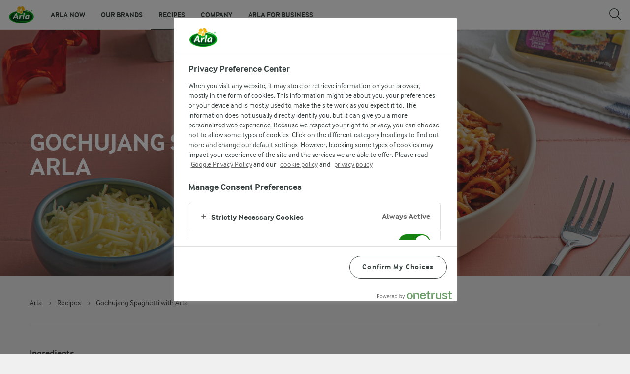

--- FILE ---
content_type: text/html; charset=utf-8
request_url: https://www.arla.ph/recipes/gochujang-spaghetti-with-arla/
body_size: 7311
content:
<!DOCTYPE html>
<!--[if lt IE 7 ]> <html lang="en-PH" class="no-js ie6 lt-ie9"> <![endif]-->
<!--[if IE 7 ]> <html lang="en-PH" class="no-js ie7 lt-ie9"> <![endif]-->
<!--[if IE 8 ]> <html lang="en-PH" class="no-js ie8 lt-ie9"> <![endif]-->
<!--[if IE 9 ]> <html lang="en-PH" class="no-js ie9"> <![endif]-->
<!--[if (gt IE 8)|!(IE)]><!-->

<html lang="en-PH" dir="ltr" class="no-js">
<!--<![endif]-->
<head>
    
<script src="https://cdn.cookielaw.org/scripttemplates/otSDKStub.js" data-document-language="true" data-domain-script="e4c21bc2-613a-4a20-b41f-fe3ff131562f"></script>
    <script>
    function reOpenCookiePopup() {
         if (window.Optanon && window.Optanon.ToggleInfoDisplay) {
              window.Optanon.ToggleInfoDisplay()
          }
    }

    function OptanonWrapper(e) {
        if (Optanon && !Optanon.IsAlertBoxClosed()) {
            Optanon.OnConsentChanged(function () {
                if (document.activeElement) {
                    document.activeElement.blur();
                }
            });
        }
        if (Optanon.IsAlertBoxClosedAndValid()) {
            window.dataLayer.push({
                'event' : 'oneTrustBannerInteractionState',
                'oneTrustBannerInteraction' : 'TRUE'
            })
            setTimeout(function () {
                var customEvent = new CustomEvent('OneTrustBannerInteractionState', {
                    bubbles: true
                })
                document.body.dispatchEvent(customEvent)
            }, 500)
        } else {
            window.dataLayer.push({
                'event' : 'oneTrustBannerInteractionState',
                'oneTrustBannerInteraction' : 'FALSE'
            })
        }
    }
    </script>

    <script>
gtmData = {"brandName":"Recipes","breadCrumb":["Recipes","Gochujang Spaghetti with Arla"],"pageID":"214828","pageName":"Gochujang Spaghetti with Arla","pageTitle":"Gochujang Spaghetti with Arla","primaryCategory":"Recipes","pageType":"StandardPageType","language":"en-PH","geoRegion":"US","loginStatus":"False","loginUserType":"privat","userId":"","sysEnv":"Responsive","destinationURL":"https://www.arla.ph/recipes/gochujang-spaghetti-with-arla/","destinationPath":"/recipes/gochujang-spaghetti-with-arla/","hostname":"www.arla.ph","publishDate":"2020-11-18"}; dataLayer = []; dataLayer.push(gtmData); digitalData = dataLayer;
gtmSettings = {"enableEnhancedEcommerce":false,"currency":null};
</script>
<!-- Google Tag Manager -->
<script>(function(w,d,s,l,i){w[l]=w[l]||[];w[l].push({'gtm.start':
new Date().getTime(),event:'gtm.js'});var f=d.getElementsByTagName(s)[0],
j=d.createElement(s),dl=l!='dataLayer'?'&l='+l:'';j.async=true;j.src=
'https://www.googletagmanager.com/gtm.js?id='+i+dl;f.parentNode.insertBefore(j,f);
})(window,document,'script','dataLayer','GTM-KBPZ34');</script>
<!-- End Google Tag Manager -->

    <meta charset="utf-8">
<meta name="viewport" content="width=device-width, initial-scale=1.0">

<title>Gochujang Spaghetti with Arla</title>

    <meta name="robots" content="all">
    <link rel="canonical" href="https://www.arla.ph/recipes/gochujang-spaghetti-with-arla/">

    <meta property="og:title" content="Gochujang Spaghetti with Arla">
    <meta property="og:type" content="website">
    <meta property="og:url" content="https://www.arla.ph/recipes/gochujang-spaghetti-with-arla/">
    <meta property="og:site_name">
    <meta property="og:description" content="">
        <meta property="og:image" content="https://www.arla.ph/4ac46a/contentassets/e2ee0cde6858417291f7d6a7f22f77f0/header_02-photo_gochujang.jpg?preset=og">
            <meta property="og:image:width" content="1200">
            <meta property="og:image:height" content="630">
<meta name="msapplication-TileColor" content="#ffffff"/>
<meta name="msapplication-TileImage" content="arla-touch-icon-144x144-precomposed.png"/>
<link rel="apple-touch-icon-precomposed" sizes="144x144" href="/arla-touch-icon-144x144-precomposed.png">
<link rel="apple-touch-icon-precomposed" sizes="114x114" href="/arla-touch-icon-114x114-precomposed.png">
<link rel="apple-touch-icon-precomposed" sizes="72x72" href="/arla-touch-icon-72x72-precomposed.png">
<link rel="apple-touch-icon-precomposed" href="/arla-touch-icon-57x57-precomposed.png">
<link rel="shortcut icon" href="/favicon.png" type="image/png">
<link rel="shortcut icon" href="/favicon.ico" type="image/x-icon">    <script type="application/ld+json">
    [
{"@context":"https://schema.org/","type":"Organization","url":"https://www.arla.ph/","logo":"https://www.arla.ph/UI/img/arla-logo@2x.02d13ae2.png","@type":"Organization"},{"@context":"https://schema.org/","type":"BreadcrumbList","itemListElement":[{"type":"ListItem","position":1,"name":"Arla","item":"https://www.arla.ph/","@type":"ListItem"},{"type":"ListItem","position":2,"name":"Recipes","item":"https://www.arla.ph/recipes/","@type":"ListItem"},{"type":"ListItem","position":3,"name":"Gochujang Spaghetti with Arla","item":null,"@type":"ListItem"}],"@type":"BreadcrumbList"}    ]
    </script>


    <link href="/UI/css/chunk-ef17e174.50f9600a.css" rel="prefetch"><link href="/UI/js/chunk-0ab0d8ba.091a240e.js" rel="prefetch"><link href="/UI/js/chunk-20106f2c.e94d3c35.js" rel="prefetch"><link href="/UI/js/chunk-2d0c94a1.17eef425.js" rel="prefetch"><link href="/UI/js/chunk-2d0dab7e.c6317311.js" rel="prefetch"><link href="/UI/js/chunk-2d216238.792a4e3d.js" rel="prefetch"><link href="/UI/js/chunk-2d2172be.92487a9c.js" rel="prefetch"><link href="/UI/js/chunk-2d21e91b.76315de7.js" rel="prefetch"><link href="/UI/js/chunk-2d22892c.e9e5856e.js" rel="prefetch"><link href="/UI/js/chunk-32bd2c71.f332012b.js" rel="prefetch"><link href="/UI/js/chunk-5d955840.7e88c217.js" rel="prefetch"><link href="/UI/js/chunk-a67b014e.ab1ac227.js" rel="prefetch"><link href="/UI/js/chunk-ef17e174.bbf327fc.js" rel="prefetch"><link href="/UI/css/chunk-vendors.afdcef68.css" rel="preload" as="style"><link href="/UI/css/com.b2433dfe.css" rel="preload" as="style"><link href="/UI/js/chunk-vendors.7268320e.js" rel="preload" as="script"><link href="/UI/js/com.ad5d780e.js" rel="preload" as="script"><link href="/UI/css/chunk-vendors.afdcef68.css" rel="stylesheet"><link href="/UI/css/com.b2433dfe.css" rel="stylesheet">

    
    
    



    


<script type="text/plain" class="optanon-category-C0002">
    !function(T,l,y){var S=T.location,k="script",D="instrumentationKey",C="ingestionendpoint",I="disableExceptionTracking",E="ai.device.",b="toLowerCase",w="crossOrigin",N="POST",e="appInsightsSDK",t=y.name||"appInsights";(y.name||T[e])&&(T[e]=t);var n=T[t]||function(d){var g=!1,f=!1,m={initialize:!0,queue:[],sv:"5",version:2,config:d};function v(e,t){var n={},a="Browser";return n[E+"id"]=a[b](),n[E+"type"]=a,n["ai.operation.name"]=S&&S.pathname||"_unknown_",n["ai.internal.sdkVersion"]="javascript:snippet_"+(m.sv||m.version),{time:function(){var e=new Date;function t(e){var t=""+e;return 1===t.length&&(t="0"+t),t}return e.getUTCFullYear()+"-"+t(1+e.getUTCMonth())+"-"+t(e.getUTCDate())+"T"+t(e.getUTCHours())+":"+t(e.getUTCMinutes())+":"+t(e.getUTCSeconds())+"."+((e.getUTCMilliseconds()/1e3).toFixed(3)+"").slice(2,5)+"Z"}(),iKey:e,name:"Microsoft.ApplicationInsights."+e.replace(/-/g,"")+"."+t,sampleRate:100,tags:n,data:{baseData:{ver:2}}}}var h=d.url||y.src;if(h){function a(e){var t,n,a,i,r,o,s,c,u,p,l;g=!0,m.queue=[],f||(f=!0,t=h,s=function(){var e={},t=d.connectionString;if(t)for(var n=t.split(";"),a=0;a<n.length;a++){var i=n[a].split("=");2===i.length&&(e[i[0][b]()]=i[1])}if(!e[C]){var r=e.endpointsuffix,o=r?e.location:null;e[C]="https://"+(o?o+".":"")+"dc."+(r||"services.visualstudio.com")}return e}(),c=s[D]||d[D]||"",u=s[C],p=u?u+"/v2/track":d.endpointUrl,(l=[]).push((n="SDK LOAD Failure: Failed to load Application Insights SDK script (See stack for details)",a=t,i=p,(o=(r=v(c,"Exception")).data).baseType="ExceptionData",o.baseData.exceptions=[{typeName:"SDKLoadFailed",message:n.replace(/\./g,"-"),hasFullStack:!1,stack:n+"\nSnippet failed to load ["+a+"] -- Telemetry is disabled\nHelp Link: https://go.microsoft.com/fwlink/?linkid=2128109\nHost: "+(S&&S.pathname||"_unknown_")+"\nEndpoint: "+i,parsedStack:[]}],r)),l.push(function(e,t,n,a){var i=v(c,"Message"),r=i.data;r.baseType="MessageData";var o=r.baseData;return o.message='AI (Internal): 99 message:"'+("SDK LOAD Failure: Failed to load Application Insights SDK script (See stack for details) ("+n+")").replace(/\"/g,"")+'"',o.properties={endpoint:a},i}(0,0,t,p)),function(e,t){if(JSON){var n=T.fetch;if(n&&!y.useXhr)n(t,{method:N,body:JSON.stringify(e),mode:"cors"});else if(XMLHttpRequest){var a=new XMLHttpRequest;a.open(N,t),a.setRequestHeader("Content-type","application/json"),a.send(JSON.stringify(e))}}}(l,p))}function i(e,t){f||setTimeout(function(){!t&&m.core||a()},500)}var e=function(){var n=l.createElement(k);n.src=h;var e=y[w];return!e&&""!==e||"undefined"==n[w]||(n[w]=e),n.onload=i,n.onerror=a,n.onreadystatechange=function(e,t){"loaded"!==n.readyState&&"complete"!==n.readyState||i(0,t)},n}();y.ld<0?l.getElementsByTagName("head")[0].appendChild(e):setTimeout(function(){l.getElementsByTagName(k)[0].parentNode.appendChild(e)},y.ld||0)}try{m.cookie=l.cookie}catch(p){}function t(e){for(;e.length;)!function(t){m[t]=function(){var e=arguments;g||m.queue.push(function(){m[t].apply(m,e)})}}(e.pop())}var n="track",r="TrackPage",o="TrackEvent";t([n+"Event",n+"PageView",n+"Exception",n+"Trace",n+"DependencyData",n+"Metric",n+"PageViewPerformance","start"+r,"stop"+r,"start"+o,"stop"+o,"addTelemetryInitializer","setAuthenticatedUserContext","clearAuthenticatedUserContext","flush"]),m.SeverityLevel={Verbose:0,Information:1,Warning:2,Error:3,Critical:4};var s=(d.extensionConfig||{}).ApplicationInsightsAnalytics||{};if(!0!==d[I]&&!0!==s[I]){var c="onerror";t(["_"+c]);var u=T[c];T[c]=function(e,t,n,a,i){var r=u&&u(e,t,n,a,i);return!0!==r&&m["_"+c]({message:e,url:t,lineNumber:n,columnNumber:a,error:i}),r},d.autoExceptionInstrumented=!0}return m}(y.cfg);function a(){y.onInit&&y.onInit(n)}(T[t]=n).queue&&0===n.queue.length?(n.queue.push(a),n.trackPageView({})):a()}(window,document,{
src: "https://js.monitor.azure.com/scripts/b/ai.2.min.js", // The SDK URL Source
crossOrigin: "anonymous", 
cfg: { // Application Insights Configuration
    instrumentationKey: '3b2dda5c-8d7a-4e0e-b8b6-c544dff26cda'
}});
</script>


    


    <style>
        body.identify-external-links .article a[href^="https://www.arla.ph"]::after{
            display: none !important;
        }
    </style>
</head>

<body class="cvi-header-for-legacy standard-page identify-external-links angular-bootstrap" data-js-initialize="vt.initMain">
<!-- Google Tag Manager (noscript) -->
<noscript><iframe src="https://www.googletagmanager.com/ns.html?id=GTM-KBPZ34"
height="0" width="0" style="display:none;visibility:hidden"></iframe></noscript>
<!-- End Google Tag Manager (noscript) -->

<input id="RequestVerificationToken" type="hidden" value="CfDJ8OfAMjDsDTdJpFb0QUsGGh9TPTuXrXX0g4SzwvNphxZxcGyNtjUqPUdgffKxrfg8StYeWJ-YGB4eMKezUOeJsOkNr2UQGI00BfLxkNJygdnqTK-U3mAHthrRA_SOWFX6uEoYB6s097IXu2AjZNA5-1o"/>









<header class="c-header u-flex u-hidden-print">
    <a class="c-header__logo u-ml--s" href="/">
        <img width="55" height="36" src="/UI/img/arla-logo.a7388293.svg" alt="Arla">
    </a>
<nav class="c-main-menu u-hidden-print" data-vue="WebCoreMainMenu" data-model="{&quot;newLinkLabelText&quot;:null,&quot;accessibility&quot;:{&quot;openButtonLabel&quot;:null,&quot;closeButtonLabel&quot;:null,&quot;navigationLabel&quot;:null},&quot;sections&quot;:[{&quot;title&quot;:&quot;Arla now&quot;,&quot;url&quot;:&quot;/&quot;,&quot;isActive&quot;:false,&quot;enableServerSideRendering&quot;:false,&quot;subsections&quot;:[{&quot;title&quot;:null,&quot;titleUrl&quot;:null,&quot;items&quot;:[{&quot;link&quot;:{&quot;href&quot;:&quot;/&quot;,&quot;text&quot;:&quot;Start&quot;,&quot;isActive&quot;:false,&quot;attributes&quot;:{}},&quot;hasUnderline&quot;:false,&quot;isNew&quot;:false},{&quot;link&quot;:{&quot;href&quot;:&quot;/organic/&quot;,&quot;text&quot;:&quot;Organic&quot;,&quot;isActive&quot;:false,&quot;attributes&quot;:{}},&quot;hasUnderline&quot;:false,&quot;isNew&quot;:false},{&quot;link&quot;:{&quot;href&quot;:&quot;/company/farmer-owned/&quot;,&quot;text&quot;:&quot;Farmer owned&quot;,&quot;isActive&quot;:false,&quot;attributes&quot;:{}},&quot;hasUnderline&quot;:false,&quot;isNew&quot;:false},{&quot;link&quot;:{&quot;href&quot;:&quot;/blog/&quot;,&quot;text&quot;:&quot;Blog&quot;,&quot;isActive&quot;:false,&quot;attributes&quot;:{}},&quot;hasUnderline&quot;:false,&quot;isNew&quot;:false}]}]},{&quot;title&quot;:&quot;Our Brands&quot;,&quot;url&quot;:&quot;/all-our-brands/&quot;,&quot;isActive&quot;:false,&quot;enableServerSideRendering&quot;:false,&quot;subsections&quot;:[]},{&quot;title&quot;:&quot;Recipes&quot;,&quot;url&quot;:&quot;/recipes/&quot;,&quot;isActive&quot;:true,&quot;enableServerSideRendering&quot;:false,&quot;subsections&quot;:[]},{&quot;title&quot;:&quot;Company&quot;,&quot;url&quot;:&quot;/company/&quot;,&quot;isActive&quot;:false,&quot;enableServerSideRendering&quot;:false,&quot;subsections&quot;:[{&quot;title&quot;:null,&quot;titleUrl&quot;:null,&quot;items&quot;:[{&quot;link&quot;:{&quot;href&quot;:&quot;/company/&quot;,&quot;text&quot;:&quot;Company&quot;,&quot;isActive&quot;:false,&quot;attributes&quot;:{}},&quot;hasUnderline&quot;:false,&quot;isNew&quot;:false},{&quot;link&quot;:{&quot;href&quot;:&quot;/company/healthy-living/&quot;,&quot;text&quot;:&quot;Healthy Living&quot;,&quot;isActive&quot;:false,&quot;attributes&quot;:{}},&quot;hasUnderline&quot;:false,&quot;isNew&quot;:false},{&quot;link&quot;:{&quot;href&quot;:&quot;/company/farmer-owned/&quot;,&quot;text&quot;:&quot;Farmer owned&quot;,&quot;isActive&quot;:false,&quot;attributes&quot;:{}},&quot;hasUnderline&quot;:false,&quot;isNew&quot;:false},{&quot;link&quot;:{&quot;href&quot;:&quot;/company/responsibility/&quot;,&quot;text&quot;:&quot;Responsibility&quot;,&quot;isActive&quot;:false,&quot;attributes&quot;:{&quot;target&quot;:&quot;_blank&quot;}},&quot;hasUnderline&quot;:false,&quot;isNew&quot;:false}]},{&quot;title&quot;:null,&quot;titleUrl&quot;:null,&quot;items&quot;:[{&quot;link&quot;:{&quot;href&quot;:&quot;https://www.arla.com/company/job-and-career/&quot;,&quot;text&quot;:&quot;Jobs &amp; Career&quot;,&quot;isActive&quot;:false,&quot;attributes&quot;:{&quot;target&quot;:&quot;_blank&quot;}},&quot;hasUnderline&quot;:false,&quot;isNew&quot;:false},{&quot;link&quot;:{&quot;href&quot;:&quot;/company/strategy/&quot;,&quot;text&quot;:&quot;Strategy&quot;,&quot;isActive&quot;:false,&quot;attributes&quot;:{}},&quot;hasUnderline&quot;:false,&quot;isNew&quot;:false}]},{&quot;title&quot;:null,&quot;titleUrl&quot;:null,&quot;items&quot;:[{&quot;link&quot;:{&quot;href&quot;:&quot;/company/about-us/&quot;,&quot;text&quot;:&quot;About Us&quot;,&quot;isActive&quot;:false,&quot;attributes&quot;:{}},&quot;hasUnderline&quot;:false,&quot;isNew&quot;:false},{&quot;link&quot;:{&quot;href&quot;:&quot;/company/contact-us/&quot;,&quot;text&quot;:&quot;Contact Us&quot;,&quot;isActive&quot;:false,&quot;attributes&quot;:{}},&quot;hasUnderline&quot;:false,&quot;isNew&quot;:false}]}]},{&quot;title&quot;:&quot;ARLA FOR BUSINESS&quot;,&quot;url&quot;:&quot;/brands/arla-pro/&quot;,&quot;isActive&quot;:false,&quot;enableServerSideRendering&quot;:false,&quot;subsections&quot;:[]}]}">
    <ul class="c-main-menu__list u-bare-list">
            <li class="c-main-menu__item">
                <a class="c-main-menu__item-link " href="/">Arla now</a>
            </li>
            <li class="c-main-menu__item">
                <a class="c-main-menu__item-link " href="/all-our-brands/">Our Brands</a>
            </li>
            <li class="c-main-menu__item">
                <a class="c-main-menu__item-link is-active" href="/recipes/">Recipes</a>
            </li>
            <li class="c-main-menu__item">
                <a class="c-main-menu__item-link " href="/company/">Company</a>
            </li>
            <li class="c-main-menu__item">
                <a class="c-main-menu__item-link " href="/brands/arla-pro/">ARLA FOR BUSINESS</a>
            </li>
    </ul>
</nav>
    <div data-vue="WebCoreServiceMenu" data-model="{&quot;languageSelector&quot;:null,&quot;quickSearch&quot;:{&quot;title&quot;:&quot;Search&quot;,&quot;url&quot;:&quot;/search/&quot;,&quot;inputPlaceholder&quot;:&quot;Search and filter&quot;,&quot;autocompleteDisabled&quot;:false,&quot;accessibility&quot;:{&quot;searchBarInputLabel&quot;:null,&quot;searchBarCloseButtonLabel&quot;:null}},&quot;profileMenu&quot;:null,&quot;loginPanel&quot;:null,&quot;shoppingList&quot;:null}"></div>
    <div data-scroll-lock-fill-gap></div>
</header>


    <main id="main-content" class="main " >
        
    

<section class="hero-deck font-light has-background-image">
            <div class="deck-background" style="background-image: url(&#x27;/4ac46a/contentassets/e2ee0cde6858417291f7d6a7f22f77f0/header_02-photo_gochujang.jpg?preset=full-desktop&#x27;);" >
                <img src="/4ac46a/contentassets/e2ee0cde6858417291f7d6a7f22f77f0/header_02-photo_gochujang.jpg?preset=full-desktop"/>
            </div>

    <div class="content-container">
        <div class="content-block three-col">
            <div class="content">



                <h1>Gochujang Spaghetti with Arla</h1>





                

            </div>
        </div>
    </div>
</section>


        <section class="article-deck font-dark">

    <nav class="breadcrumbs js-breadcrumbs" data-js-initialize="vt.Breadcrumbs">
        <div class="container js-breadcrumbs-container">
            <section vocab="http://schema.org/" typeof="BreadcrumbList" class="breadcrumbs-list js-breadcrumbs-list">
                <div class="breadcrumbs-item" property="itemListElement" typeof="ListItem">
                    <a property="item" typeof="WebPage" href="/">
                        Arla
                    </a>
                    <meta property="name" content="Arla"/>
                    <meta property="position" content="0"/>
                </div>

                <span class="breadcrumbs-divider">&#x203A;</span>

                <span class="breadcrumbs-opener js-breadcrumbs-opener">&hellip;</span>

                        <div class="breadcrumbs-item" property="itemListElement" typeof="ListItem">
                            <a property="item" typeof="WebPage" href="/recipes/">
                                Recipes
                            </a>
                            <meta property="name" content="Recipes"/>
                            <meta property="position" content="1"/>
                        </div>
                            <span class="breadcrumbs-divider">&#x203A;</span>
                        <div class="breadcrumbs-item" property="itemListElement" typeof="ListItem">
                            <span property="name">Gochujang Spaghetti with Arla</span>
                            <meta property="position" content="2"/>
                        </div>
            </section>
        </div>
    </nav>

            <section class="left-section">

                
    

    <article class="article">

        <div class="article-content">



<h3>Ingredients</h3>
<ul>
<li>250g uncooked spaghetti, cooked to al dente</li>
<li>3 tbsp Arla Unsalted Butter</li>
<li>2 tbsp. gochujang</li>
<li>1 cup Puck Tomato Sauce with Cream</li>
<li>1/4 cup Arla Whipping Cream</li>
<li>100g Arla Natural Mozzarella Chunk, cut into 1/2 inch cubes + 25g grated</li>
<li>1 tbsp sesame oil</li>
<li>Salt, to taste</li>
</ul>
<h3>Preparation</h3>
<ol>
<li>In a large skillet over medium heat, add the Arla Unsalted Butter and gochujang.</li>
<li>Cook until the gochujang is toasted and the butter is fully melted.</li>
<li>Add Puck Tomato Sauce with Cream and Arla Whipping Cream to the pan.</li>
<li>Stir all ingredients until well combined.</li>
<li>Add in cubed Arla Natural Mozzarella Chunk and cook into the sauce until completely melted.</li>
<li>Add in sesame oil and season with salt to taste.</li>
<li>Once sauce is simmering, toss in the cooked spaghetti.</li>
<li>Transfer to plate and sprinkle over grated Arla Natural Mozzarella Chunk.</li>
<li>Serve immediately.</li>
</ol>
<p><a class="action-link" style="background: rgba(255,255,255,0.3); border: 2PX SOLID GREEN; color: #3c752d;" title="Arla Cream Cheese" href="https://www.lazada.com.ph/shop-groceries-dairychilled-cheese-slicedgratedcheese/?arla-foods&amp;from=wangpu" target="_blank" rel="noopener">Buy Arla Cheeses on Lazada (Metro Manila only)</a></p>        </div>
    </article>



            </section>

            
    

            
        </section>

        





    <nav class="explore-more">
        <h3>Recipes</h3>
        <ul>
                <li class="nav-item">
                    <a href="/recipes/cheesy-lasagna-recipe/" class="nav-link">Cheesy Lasagna Recipe</a>
                </li>
                <li class="nav-item">
                    <a href="/recipes/cream-cheese-leche-flan-recipe/" class="nav-link">Cream Cheese Leche Flan Recipe</a>
                </li>
                <li class="nav-item">
                    <a href="/recipes/red-velvet-crinkle-cookies-with-cream-cheese-frosting-recipe/" class="nav-link">Red Velvet Crinkle Cookies with Cream Cheese Frosting Recipe</a>
                </li>
                <li class="nav-item">
                    <a href="/recipes/cheesy-salisbury-steak-recipe/" class="nav-link">Cheesy Salisbury Steak Recipe</a>
                </li>
                <li class="nav-item">
                    <a href="/recipes/truffle-cheese-wontons/" class="nav-link">Truffle Cheese Wontons Recipe</a>
                </li>
                <li class="nav-item">
                    <a href="/recipes/pinoy-carbonara-with-cream-cheese-recipe/" class="nav-link">Better Pinoy Carbonara with Cream Cheese Recipe</a>
                </li>
                <li class="nav-item">
                    <a href="/recipes/lasagna-with-crispy-cheese-crust-recipe/" class="nav-link">Lasagna with Crispy Cheese Crust Recipe</a>
                </li>
                <li class="nav-item">
                    <a href="/recipes/cheesy-macaroni-salad-recipe/" class="nav-link">Cheesy Macaroni Salad Recipe</a>
                </li>
                <li class="nav-item">
                    <a href="/recipes/cheesy-pinoy-spaghetti-recipe/" class="nav-link">Cheesy Pinoy Spaghetti Recipe</a>
                </li>
                <li class="nav-item">
                    <a href="/recipes/three-cheese-cashew-pesto-pasta-recipe/" class="nav-link">Three Cheese Cashew Pesto Pasta Recipe</a>
                </li>
                <li class="nav-item">
                    <a href="/recipes/tuna-sandwich-with-cream-cheese-recipe/" class="nav-link">Tuna Sandwich with Cream Cheese Recipe</a>
                </li>
                <li class="nav-item">
                    <a href="/recipes/paprika-chicken-sandwich-recipe/" class="nav-link">Paprika Chicken Sandwich Recipe</a>
                </li>
                <li class="nav-item">
                    <a href="/recipes/binangkal-bread-recipe/" class="nav-link">Binangkal Bread recipe</a>
                </li>
                <li class="nav-item">
                    <a href="/recipes/inipit-cake-recipe/" class="nav-link">Inipit Cake Recipe</a>
                </li>
                <li class="nav-item">
                    <a href="/recipes/food-for-the-gods-recipe/" class="nav-link">Food for the Gods Recipe</a>
                </li>
                <li class="nav-item">
                    <a href="/recipes/taisan-bread-recipe/" class="nav-link">Taisan Bread Recipe</a>
                </li>
                <li class="nav-item">
                    <a href="/recipes/pork-with-mozzarella-cheese-cutlet/" class="nav-link">Pork with Mozzarella Cheese Cutlet</a>
                </li>
                <li class="nav-item">
                    <a href="/recipes/brown-butter-mac-and-cheese-with-arla/" class="nav-link">Brown Butter Mac and Cheese with Arla</a>
                </li>
                <li class="nav-item">
                    <a href="/recipes/spanish-sardines-sarsa-spaghetti/" class="nav-link">Spanish Sardines Sarsa Spaghetti</a>
                </li>
                <li class="nav-item selected">
                    <a href="/recipes/gochujang-spaghetti-with-arla/" class="nav-link">Gochujang Spaghetti with Arla</a>
                </li>
                <li class="nav-item">
                    <a href="/recipes/cheesy-adobo-pasta/" class="nav-link">Cheesy Adobo Pasta</a>
                </li>
                <li class="nav-item">
                    <a href="/recipes/shrimp-alfredo-pasta-with-arla/" class="nav-link">Shrimp Alfredo Pasta with Arla</a>
                </li>
                <li class="nav-item">
                    <a href="/recipes/mozzarella-mac-cheese/" class="nav-link">Mozzarella Mac &amp; Cheese</a>
                </li>
                <li class="nav-item">
                    <a href="/recipes/four-cheese-garlic-pasta-with-arla/" class="nav-link">Four Cheese Garlic Pasta with Arla</a>
                </li>
                <li class="nav-item">
                    <a href="/recipes/korean-kimchi-carbonara/" class="nav-link">Korean Kimchi Carbonara</a>
                </li>
                <li class="nav-item">
                    <a href="/recipes/cheeseburger-lasagna/" class="nav-link">Cheeseburger Lasagna</a>
                </li>
                <li class="nav-item">
                    <a href="/recipes/japanese-seafood-spaghetti/" class="nav-link">Japanese Seafood Spaghetti</a>
                </li>
        </ul>
    </nav>






    </main>

    






<!--eri-no-index-->

<div class="footer-promotions">
    

</div>


<footer id="footer">
    <section class="top-footer">
    <nav>
        <div class="footer-col">
            <div class="headline">Arla Foods</div>
                <p class="c-footer__contact-section">
                    &#xA;Arla Foods Corp. Philippines&#xA;6/F Nexus Center, 1010 Metropolitan Ave., &#xA;Kamagong St., Brgy. San Antonio, &#xA;Makati City 1203, Makati, Philippines&#xA;&#xA;Contact us through: www.facebook.com/arlaph
                </p>
                <p>
                        <a href="/company/contact-us/">Write to us</a>
                </p>

        </div>
            <div class="footer-col">
                <div class="headline">Other Arla sites</div>
                    <ul class="link-list">
                            <li>
                                <a href="https://www.castellocheese.com/">Castello&#xAE;</a>
                            </li>
                            <li>
                                <a href="https://www.lurpak.com/">Lurpak&#xAE;</a>
                            </li>
                    </ul>


    <div class="country-selector-link">
        <a href="/contact/arla-in-other-countries/" title="CountrySelectorLink">Arla in other countries</a>
    </div>
            </div>
    </nav>
        <div class="right-area">

    <section class="arla-follow">
        <div class="headline">Follow Us</div>
            <ul class="follow-links icon-footer-otus">
                    <li>
                        <a href="https://www.facebook.com/ArlaPH/" title="Facebook - Follow us"_blank target="">
                            <figure>
                                    <img src="/49da44/globalassets/arla-global/settings/social-media-icons/facebook-light-gray.svg" alt="Facebook - Follow us"/>
                                    <figcaption>Facebook - Follow us</figcaption>
                            </figure>
                        </a>
                    </li>
                    <li>
                        <a href="https://twitter.com/arla_ph" title="Twitter"_blank target="">
                            <figure>
                                    <img src="/4ad3a7/globalassets/arla-global/settings/social-media-icons/twitter-light-gray.svg" alt="Twitter"/>
                                    <figcaption>Twitter</figcaption>
                            </figure>
                        </a>
                    </li>
                    <li>
                        <a href="https://instagram.com/arla_ph/" title="Instagram - Share"_blank target="">
                            <figure>
                                    <img src="/4ad3a7/globalassets/arla-global/settings/social-media-icons/instagram-light-gray.svg" alt="Instagram - Share"/>
                                    <figcaption>Instagram - Share</figcaption>
                            </figure>
                        </a>
                    </li>
                    <li>
                        <a href="https://www.youtube.com/channel/UCtfCqnD6Tj_67CvQBnD7lOw" target="">
                            <figure>
                                    <img src="/4ad3a7/globalassets/arla-global/settings/social-media-icons/youtube-light-gray.svg"/>
                            </figure>
                        </a>
                    </li>
            </ul>
    </section>

        </div>
</section>

    
<section class="colophon">
    <nav>
        
    <ul class="link-list">
            <li>
                <a class="cookie-popup-link" href="" target="_top">Reopen cookie popup</a>
            </li>
            <li>
                <a href="https://www.arla.com/legal-information/privacy-policy/" target="_top">Privacy Policy</a>
            </li>
            <li>
                <a href="/legal-information/standard-terms-of-website-use/" target="_top">Terms of use</a>
            </li>
            <li>
                <a href="/legal-information/cookie-policy/" target="_top">Cookie Policy</a>
            </li>
    </ul>


        <span class="copyright">
            &#xA9; Arla Foods amba&#xA0;2026
        </span>
    </nav>
</section>

</footer>
<!--/eri-no-index-->





<div class="generic-modal hidden ">
    <div class="generic-modal__overlay js-generic-modal__overlay"></div>
    <div class="generic-modal__container">
        <a class="generic-modal__close-button">x</a>
        <div class="generic-modal__content-container"></div>
    </div>
</div>



<script>
    var commonSettings = {"useWebpImageFormat":false};
</script>


    <script>var arlaTranslations = {addMoreText: "", backToTopLinkText: "Back to top", printLinkText: "Print", close: "Close", fullScreenLinkText: "Show recipe in full screen", subNavigationOpen: "Open", subNavigationClose: "Close", mainNavigationLabel: "Menu", ajaxErrorMessage: "An error occurred, please try again later.", sortLabel: "Sort by"  };</script>
<script>
</script>
<script src="/UI/js/chunk-vendors.7268320e.js"></script><script src="/UI/js/com.ad5d780e.js"></script>

<script type="text/plain" class="optanon-category-C0002">

</script>


<script defer="defer" src="/Util/Find/epi-util/find.js"></script>
<script>
document.addEventListener('DOMContentLoaded',function(){if(typeof FindApi === 'function'){var api = new FindApi();api.setApplicationUrl('/');api.setServiceApiBaseUrl('/find_v2/');api.processEventFromCurrentUri();api.bindWindowEvents();api.bindAClickEvent();api.sendBufferedEvents();}})
</script>


</body>
</html>


--- FILE ---
content_type: image/svg+xml
request_url: https://www.arla.ph/4ad3a7/globalassets/arla-global/settings/social-media-icons/youtube-light-gray.svg
body_size: -926
content:
<?xml version="1.0" encoding="utf-8"?>
<!-- Generator: Adobe Illustrator 19.1.0, SVG Export Plug-In . SVG Version: 6.00 Build 0)  -->
<!DOCTYPE svg PUBLIC "-//W3C//DTD SVG 1.1//EN" "http://www.w3.org/Graphics/SVG/1.1/DTD/svg11.dtd">
<svg version="1.1" id="Layer_1" xmlns="http://www.w3.org/2000/svg" xmlns:xlink="http://www.w3.org/1999/xlink" x="0px" y="0px"
	 width="60px" height="58.4px" viewBox="-17 340.5 60 58.4" style="enable-background:new -17 340.5 60 58.4;" xml:space="preserve"
	>
<style type="text/css">
	.st0{fill:#666666;}
</style>
<path class="st0" d="M43,368.6c-0.1,1.1-0.1,2.2-0.2,3.3c0,0.4-0.1,0.8-0.2,1.2c-0.1,0.8-0.2,1.5-0.4,2.3c-0.2,0.7-0.5,1.5-0.7,2.1
	c-0.3,0.7-0.7,1.5-1,2.2c-0.1,0.4-0.1,0.8-0.2,1.3c0,0.1-0.1,0.2-0.1,0.3c-0.5,0.9-0.8,1.8-1.4,2.6c-1,1.4-1.9,2.9-3.1,4
	c-0.4,0.4-0.8,0.9-1.2,1.4c-1,1.1-2.1,2.3-3.4,3.2c-0.4,0.3-0.9,0.5-1.3,0.8c-0.4,0.3-0.8,0.5-1.2,0.9c-0.9,0.8-1.9,1.2-3,1.7
	c-0.5,0.2-0.9,0.6-1.4,0.8c-1.5,0.6-3,1.3-4.7,1.7c-1.1,0.3-2.3,0.4-3.4,0.5c-1,0.1-2,0.1-3.1,0.1c-0.9,0-1.8-0.2-2.7-0.3
	c-0.7-0.1-1.4-0.1-2.1-0.2c-1.1-0.2-2.3-0.4-3.4-0.6c-1.5-0.3-2.9-0.9-4.4-1.5c-0.7-0.3-1.4-0.7-2.1-1.1c-0.7-0.3-1.3-0.7-2-1
	c-0.3-0.2-0.5-0.4-0.8-0.5c-0.3-0.2-0.5-0.3-0.8-0.5c-0.2-0.1-0.3-0.3-0.5-0.5c-0.3-0.2-0.6-0.4-0.9-0.6c-0.6-0.3-0.9-0.9-1.3-1.4
	c-0.3-0.4-0.7-0.8-1.1-1.1c-0.2-0.2-0.4-0.5-0.6-0.7c-0.4-0.4-0.7-0.9-1.1-1.3c-0.5-0.7-1-1.4-1.5-2.1c-0.1-0.2-0.1-0.4-0.2-0.6
	c-0.3-0.7-0.7-1.3-1-2c-0.2-0.5-0.5-1-0.7-1.5c-0.2-0.4-0.5-0.8-0.7-1.3c-0.2-0.5-0.4-1-0.5-1.5c-0.4-1.2-0.7-2.3-1.1-3.5
	c-0.3-1.1-0.6-2.2-0.6-3.3c0-0.9,0.1-1.7,0.1-2.6c0-0.4,0-0.8,0-1.1c0.1-0.7,0.2-1.5,0.3-2.2c0.1-0.8,0.1-1.6,0.3-2.4
	c0.2-1,0.4-1.9,0.7-2.9c0.3-0.9,0.7-1.7,1.2-2.5c0.8-1.3,1.6-2.7,2.6-3.9c0.7-1,1.5-1.9,2.4-2.8c1.3-1.3,2.5-2.7,3.9-3.9
	c0.6-0.5,1.3-1,2-1.4c0.7-0.5,1.5-1,2.2-1.4c0.4-0.2,0.8-0.4,1.2-0.6c0.4-0.2,0.7-0.4,1.1-0.5c0.5-0.2,1-0.3,1.4-0.5
	c0.8-0.3,1.6-0.6,2.4-0.8c0.9-0.3,1.9-0.5,2.8-0.7c1.1-0.2,2.3-0.4,3.4-0.6c0.5-0.1,1.1-0.2,1.6-0.2c0.6,0,1.3-0.1,1.8,0.2
	c1.4,0.6,3,0.3,4.4,0.7c1.1,0.3,2.3,0.4,3.5,0.7c1,0.3,1.9,0.7,2.8,1.1c0.5,0.2,1,0.5,1.5,0.7c1,0.4,1.9,0.9,2.8,1.5
	c1.2,0.9,2.4,1.7,3.6,2.6c0.5,0.4,0.9,0.9,1.4,1.4c0.7,0.8,1.4,1.6,1.9,2.5c0.3,0.5,0.8,1,1.2,1.4c0.5,0.5,0.9,1.1,1.2,1.8
	c0.3,0.8,0.8,1.6,1.2,2.4c0.5,0.9,0.9,1.9,1.3,2.8c0.6,1.3,0.7,2.8,1,4.2c0.2,0.9,0.4,1.7,0.5,2.6C43,367.6,43,368,43,368.6
	C43,368.6,43,368.6,43,368.6z M40.6,366.2C40.6,366.2,40.6,366.2,40.6,366.2c-0.1-0.8-0.2-1.5-0.4-2.3c-0.3-1.1-0.7-2.1-1-3.1
	c-0.3-0.8-0.6-1.5-1-2.2c-0.5-1-1.1-1.9-1.7-2.9c-0.4-0.6-0.9-1.2-1.4-1.8c-0.7-0.8-1.3-1.5-2-2.3c-0.7-0.8-1.5-1.6-2.3-2.4
	c-0.5-0.5-1.1-0.8-1.7-1.2c-0.2-0.1-0.4-0.4-0.6-0.5c-0.6-0.3-1.2-0.7-1.7-1c-0.3-0.1-0.5-0.3-0.8-0.4c-1.2-0.5-2.4-1-3.6-1.5
	c-1.1-0.5-2.2-0.7-3.3-1c-1.1-0.3-2.1-0.4-3.2-0.6c-1.1-0.3-2.3-0.2-3.4-0.2c-0.9,0-1.8,0.1-2.7,0.2c-0.6,0.1-1.3,0.1-1.9,0.2
	c-1.4,0.3-2.7,0.7-4.1,1c-0.4,0.1-0.8,0.3-1.2,0.4c-0.8,0.3-1.7,0.6-2.5,1c-0.6,0.3-1.1,0.7-1.7,1.1c-0.9,0.6-1.7,1.2-2.6,1.8
	c-0.6,0.4-1.1,0.8-1.6,1.3c-0.7,0.7-1.4,1.5-2.1,2.3c-0.4,0.5-0.7,1-1.2,1.4c-0.9,1-1.7,2.1-2.3,3.3c-0.5,0.9-0.9,1.9-1.3,2.9
	c-0.3,0.9-0.7,1.7-0.9,2.6c-0.2,0.7-0.3,1.4-0.5,2.1c-0.2,0.9-0.3,1.9-0.4,2.8c-0.1,0.7-0.1,1.3,0,2c0,0.5,0,1.1,0.1,1.6
	c0,0.4,0.2,0.8,0.2,1.2c0,0.8,0,1.6,0.3,2.3c0.1,0.2,0,0.4,0,0.7c0,0.1,0,0.2,0,0.2c0.2,0.6,0.3,1.3,0.5,1.9
	c0.5,1.7,1.2,3.3,2.1,4.9c0.6,1,1.3,2,2,2.9c0.3,0.4,0.6,0.8,0.9,1.2c0.2,0.3,0.5,0.6,0.8,0.9c0.5,0.6,0.9,1.3,1.4,1.9
	c0.3,0.4,0.7,0.9,1.1,1.2c0.8,0.6,1.6,1.2,2.4,1.8c0.4,0.3,0.8,0.6,1.3,0.8c0.8,0.4,1.7,0.7,2.5,1.1c0.5,0.2,0.9,0.5,1.4,0.7
	c1.5,0.4,3,0.9,4.5,1.2c1.2,0.3,2.4,0.6,3.6,0.7c1.4,0.1,2.8,0.1,4.2,0.1c0.7,0,1.4-0.1,2.1-0.1c0.5,0,1,0,1.4-0.2
	c1.2-0.5,2.4-0.9,3.5-1.5c1.4-0.7,2.8-1.5,4.3-2.2c1.2-0.6,2.4-1.4,3.4-2.3c0.9-0.8,1.8-1.5,2.7-2.3c0.6-0.5,1.3-1.1,1.8-1.7
	c0.6-0.7,1-1.4,1.5-2.2c0.7-1,1.4-2,2-3c0.6-1,1.1-2,1.6-3c0,0,0-0.1,0-0.1c0.2-0.7,0.3-1.4,0.6-2.1c0.5-1.3,0.7-2.6,0.8-3.9
	c0.1-1,0.2-1.9,0.3-2.9c0-0.6-0.1-1.3-0.1-1.9C40.7,367.2,40.6,366.7,40.6,366.2z"/>
<path class="st0" d="M22.4,381.5c-1.7,0-3.5,0.1-5.2,0.1c-1.4,0-2.9,0.1-4.3,0.1c-1.3,0-2.5,0-3.8,0c-1.1,0-2.1,0.1-3.2,0.1
	c-0.8,0-1.7-0.1-2.5-0.2c-0.9,0-1.7-0.4-2.5-0.6c-0.5-0.1-0.8-0.3-1.2-0.6c-0.3-0.2-0.6-0.5-0.9-0.6c-1.1-0.6-1.7-1.7-2.2-2.8
	c-0.2-0.4-0.2-0.8-0.2-1.2c-0.1-0.9-0.2-1.7-0.2-2.6c-0.1-0.8-0.1-1.6-0.1-2.4c-0.1-0.7-0.1-1.5-0.2-2.2c0-0.9,0-1.8,0-2.6
	c0-0.4,0-0.8-0.1-1.2c-0.1-0.6,0.3-1.1,0.3-1.7c0-0.2,0.1-0.4,0.1-0.6c0-1.1,0.6-2.1,1.3-2.8c0.4-0.4,0.9-0.7,1.4-1
	c0.7-0.5,1.5-0.6,2.3-0.6c2.2,0,4.4-0.1,6.6-0.2c1.6-0.1,3.2-0.2,4.7-0.3c0.8,0,1.6,0,2.4,0c1.5,0,2.9,0,4.4,0
	c1.3,0,2.5,0.1,3.8,0.2c0.5,0,1.1,0.1,1.6,0.3c1.5,0.5,2.9,1.1,3.7,2.6c0.3,0.5,0.5,1.1,0.7,1.7c0.2,0.7,0.4,1.4,0.5,2.2
	c0.1,0.8,0.1,1.6,0.2,2.5c0,0.8,0,1.7,0,2.5c0,1.3,0,2.6,0,3.9c0,0.1,0.1,0.2,0.1,0.3c0,0.1,0,0.3,0,0.4c0,0.1-0.1,0.3-0.1,0.4
	c-0.1,1.3-0.3,2.5-1,3.6c-0.4,0.6-0.9,1-1.5,1.5c-0.8,0.7-1.8,1-2.7,1.4c-0.2,0.1-0.5,0.1-0.7,0.1C23.6,381.4,23,381.4,22.4,381.5
	C22.4,381.5,22.4,381.5,22.4,381.5z M18.6,369.7c-0.2-0.1-0.3-0.2-0.4-0.3c-1-0.5-1.9-1-2.9-1.5c-1.4-0.8-2.8-1.7-4.2-2.6
	c-0.4-0.2-0.9-0.4-1.3-0.6c0,3.1-0.5,6.2-0.1,9.2C12.7,372.7,15.7,371.5,18.6,369.7z"/>
</svg>
